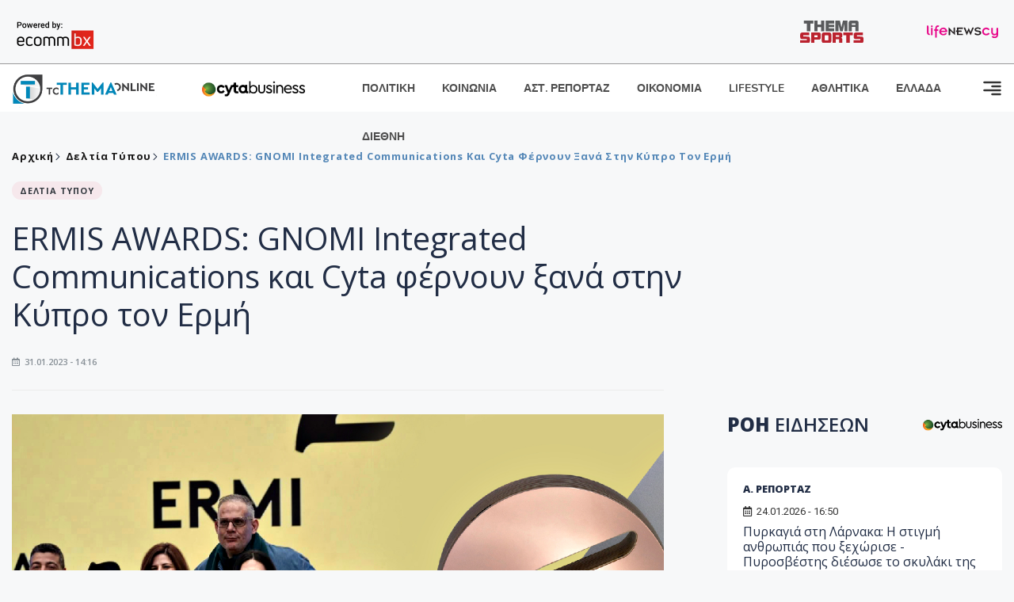

--- FILE ---
content_type: text/html; charset=utf-8
request_url: https://www.tothemaonline.com/Article/340858/ermis-awards-gnomi-integrated-communications-kai-cyta-fernoyn-xana-sthn-kypro-ton-ermh
body_size: 18314
content:

<!DOCTYPE html>

<html lang="el">
<head>
    <!-- Meta Data -->
    <meta charset="UTF-8">
    <meta http-equiv="X-UA-Compatible" content="IE=edge">
    <meta name="viewport" content="width=device-width, initial-scale=1">
    
    
<title>ERMIS AWARDS: GNOMI Integrated Communications και Cyta φέρνουν ξανά στην Κύπρο τον Ερμή</title>
<meta name="description" content="Τα Ermis Awards, ο πιο σημαντικός θεσμός βράβευσης της δημιουργικότητας στην Επικοινωνία στην Ελλάδα, διοργανώνονται κάθε χρόνο από την Ένωση Εταιριών Διαφήμισης &amp; Επικοινωνίας Ελλάδος (ΕΔΔΕ) και αποτελούν το κορυφαίο γεγονός του κλάδου της διαφήμισης και επικοινωνίας στην Ελλάδα." />
<meta name="keywords" content="ERMIS AWARDS, GNOMI Integrated Communications, Cyta, βραβεία διαφήμισης Ερμής" />
<meta property="og:title" content="ERMIS AWARDS: GNOMI Integrated Communications και Cyta φέρνουν ξανά στην Κύπρο τον Ερμή" />
<meta property="og:image" content="https://www.tothemaonline.com/img/path/a9ea7d21-2179-4837-8f6b-9e8c0e1f20f0_gnomi_ermis_award_photo_for_press_release.jpg" />
<meta property="og:description" content="Τα Ermis Awards, ο πιο σημαντικός θεσμός βράβευσης της δημιουργικότητας στην Επικοινωνία στην Ελλάδα, διοργανώνονται κάθε χρόνο από την Ένωση Εταιριών Διαφήμισης &amp; Επικοινωνίας Ελλάδος (ΕΔΔΕ) και αποτελούν το κορυφαίο γεγονός του κλάδου της διαφήμισης και επικοινωνίας στην Ελλάδα."/>
<meta name="twitter:widgets:csp" content="on">
<meta name="twitter:card" content="summary_large_image">
<meta name="twitter:site" content="@tothemaonline">
<meta name="twitter:domain" content="tothemaonline.com">
<meta name="twitter:title" content="ERMIS AWARDS: GNOMI Integrated Communications και Cyta φέρνουν ξανά στην Κύπρο τον Ερμή">
<meta name="twitter:description" content="Τα Ermis Awards, ο πιο σημαντικός θεσμός βράβευσης της δημιουργικότητας στην Επικοινωνία στην Ελλάδα, διοργανώνονται κάθε χρόνο από την Ένωση Εταιριών Διαφήμισης &amp; Επικοινωνίας Ελλάδος (ΕΔΔΕ) και αποτελούν το κορυφαίο γεγονός του κλάδου της διαφήμισης και επικοινωνίας στην Ελλάδα.">
<meta name="twitter:image" content="https://www.tothemaonline.com/img/path/a9ea7d21-2179-4837-8f6b-9e8c0e1f20f0_gnomi_ermis_award_photo_for_press_release.jpg">
<script type="application/ld+json">
    {
      "@context": "https://schema.org",
      "@type": "NewsArticle",
      "mainEntityOfPage": {
        "@type": "WebPage",
        "@id": "https://www.tothemaonline.com/article/340858/ermis-awards-gnomi-integrated-communications-kai-cyta-fernoyn-xana-sthn-kypro-ton-ermh"
      },
      "headline": "ERMIS AWARDS: GNOMI Integrated Communications και Cyta φέρνουν ξανά στην Κύπρο τον Ερμή",
      "image": ["https://www.tothemaonline.com/img/path/a9ea7d21-2179-4837-8f6b-9e8c0e1f20f0_gnomi_ermis_award_photo_for_press_release.jpg"],
      "datePublished": "31/1/2023 2:16:00 μμ",
      "dateModified": "31/1/2023 2:16:00 μμ",
      "author": {
        "@type": "Organization",
        "name": "Tothemaonline Team"
      },
      "publisher": {
        "@type": "NewsMediaOrganization",
        "name": "To Thema Online",
        "logo": {
          "@type": "ImageObject",
          "url": "https://www.tothemaonline.com/img/to_thema_online_logo.png",
          "width": 600,
          "height": 60
        }
      }
    }
</script>
<script type="application/ld+json">
    {
        "@context": "http://schema.org",
        "@type": "BreadcrumbList",
        "itemListElement": [
            {
                "@type": "ListItem",
                "position": 1,
                "item": {
                    "@type": "WebSite",
                    "@id": "https://www.tothemaonline.com/",
                    "name": "Αρχική"
                }
            },
            {
                "@type": "ListItem",
                "position": 2,
                    "item": {
                    "@type": "WebPage",
                    "@id": "https://www.tothemaonline.com/Category/deltia-typou",
                    "name": "Δελτία Τύπου"
                }
            }
            ,{
                "@type": "ListItem",
                "position": 3,
                    "item": {
                    "@type": "WebPage",
                    "@id": "https://www.tothemaonline.com/article/340858/ermis-awards-gnomi-integrated-communications-kai-cyta-fernoyn-xana-sthn-kypro-ton-ermh",
                    "name": "ERMIS AWARDS: GNOMI Integrated Communications και Cyta φέρνουν ξανά στην Κύπρο τον Ερμή"                                
                }
            }    
        ]
    }
</script>

    <meta name="referrer" content="always" />
    <meta name="apple-mobile-web-app-capable" content="yes">
    <meta content="index, follow, max-image-preview:large" name="robots" />
    <meta name="rating" content="General" />
    <meta name="copyright" content="&copy; 2026 tothemaonline.com" />

    <!-- Favicon -->
    <link rel="shortcut icon" type="image/x-icon" href="/favicon.ico?v=1">

    <!-- Dependency Stylesheet -->
    <link rel="stylesheet" href="/assets/css/style.css?v=129" />
    <link rel="stylesheet" href="/assets/css/widgets.css?v=4" />
    <link rel="stylesheet" href="/assets/css/color.css?v=2" />
    <link rel="stylesheet" href="/assets/css/responsive.css?v=1" />

    <link rel="apple-touch-icon" sizes="180x180" href="/img/apple-touch-icon.png" />
    <link rel="icon" type="image/png" sizes="32x32" href="/img/favicon-32x32.png" />
    <link rel="icon" type="image/png" sizes="16x16" href="/img/favicon-16x16.png" />
    <link rel="manifest" href="/site.webmanifest">
    <link rel="mask-icon" href="/img/safari-pinned-tab.svg" color="#2b5797" />
    <meta name="msapplication-TileColor" content="#2b5797" />
    <meta name="theme-color" content="#ffffff" />

    

    <script type="2e47eb40429be24c5e42714d-text/javascript">
        window.dataLayer = window.dataLayer || [];
        function gtag() { dataLayer.push(arguments); }
        gtag('consent', 'default', {
            'ad_storage': 'granted',
            'ad_user_data': 'granted',
            'ad_personalization': 'granted',
            'analytics_storage': 'granted'
        });
    </script>
    <!-- Google Tag Manager -->
    <script type="2e47eb40429be24c5e42714d-text/javascript">(function (w, d, s, l, i) {
            w[l] = w[l] || []; w[l].push({
                'gtm.start':
                    new Date().getTime(), event: 'gtm.js'
            }); var f = d.getElementsByTagName(s)[0],
                j = d.createElement(s), dl = l != 'dataLayer' ? '&l=' + l : ''; j.async = true; j.src =
                    'https://www.googletagmanager.com/gtm.js?id=' + i + dl; f.parentNode.insertBefore(j, f);
        })(window, document, 'script', 'dataLayer', 'GTM-TCS4QL4');</script>
    <!-- End Google Tag Manager -->
    <!-- Google group tag (gtag.js) -->
    <script async src="https://www.googletagmanager.com/gtag/js?id=G-J7RS52TMNC" type="2e47eb40429be24c5e42714d-text/javascript"></script>
    <script type="2e47eb40429be24c5e42714d-text/javascript">
        window.dataLayer = window.dataLayer || [];
        function gtag() { dataLayer.push(arguments); }
        gtag('js', new Date());

        gtag('config', 'G-J7RS52TMNC');
    </script>
    <!-- Google site tag (gtag.js) -->
    <script async src="https://www.googletagmanager.com/gtag/js?id=G-7ZKH09CT69" type="2e47eb40429be24c5e42714d-text/javascript"></script>
    <script type="2e47eb40429be24c5e42714d-text/javascript">
        window.dataLayer = window.dataLayer || [];
        function gtag() { dataLayer.push(arguments); }
        gtag('js', new Date());

        gtag('config', 'G-7ZKH09CT69');
    </script>
    <script data-ad-client="ca-pub-7684646618790582" async src="https://pagead2.googlesyndication.com/pagead/js/adsbygoogle.js" type="2e47eb40429be24c5e42714d-text/javascript"></script>
    
    <meta property="og:url" content="https://www.tothemaonline.com/Article/340858/ermis-awards-gnomi-integrated-communications-kai-cyta-fernoyn-xana-sthn-kypro-ton-ermh" />
    <meta property="og:site_name" content="tothemaonline.com"/>
    <meta property="og:type" content="website" />
    <meta property="fb:pages" content="571235809599203" />
    <meta property="fb:app_id" content="1684771268232343" />
    <script async src="https://securepubads.g.doubleclick.net/tag/js/gpt.js" type="2e47eb40429be24c5e42714d-text/javascript"></script>
    <script type="2e47eb40429be24c5e42714d-text/javascript">
      window.googletag = window.googletag || {cmd: []};
      googletag.cmd.push(function () {
        googletag.defineSlot('/94718406/ToThemaOnline/Home_page_728x90_1', [728, 90], 'div-gpt-ad-1663585456835-0').addService(googletag.pubads());
        googletag.defineSlot('/94718406/ToThemaOnline/Article_300x250_1', [300, 250], 'div-gpt-ad-1704809239095-0').addService(googletag.pubads());
        googletag.defineSlot('/94718406/ToThemaOnline/Article_300x250_2', [300, 250], 'div-gpt-ad-1663587115194-0').addService(googletag.pubads());
        googletag.defineSlot('/94718406/ToThemaOnline/Article_300x250_3', [300, 250], 'div-gpt-ad-1663587375568-0').addService(googletag.pubads());
        googletag.defineSlot('/94718406/ToThemaOnline/Article_728x90_2', [728, 90], 'div-gpt-ad-1739364127448-0').addService(googletag.pubads());
        googletag.defineSlot('/94718406/ToThemaOnline/Article_specialformats', [1, 1], 'div-gpt-ad-1635434083371-0').addService(googletag.pubads());
        googletag.defineSlot('/94718406/ToThemaOnline/Article_320x100', [320, 100], 'div-gpt-ad-1739364362138-0').addService(googletag.pubads());
        googletag.defineSlot('/94718406/ToThemaOnline/300x250_artickle_diavaste_episis', [300, 250], 'div-gpt-ad-1765960416458-0').addService(googletag.pubads());
        googletag.defineSlot('/94718406/ToThemaOnline/300x250_artickle_extra', [300, 250], 'div-gpt-ad-1765960359879-0').addService(googletag.pubads());

        googletag.pubads().setTargeting('article_id', ['no-id']);
        googletag.pubads().setTargeting('tags', ['ERMIS AWARDS','GNOMI Integrated Communications','Cyta','βραβεία διαφήμισης Ερμής','emptykeyword']);
        googletag.pubads().setTargeting('category', ['no-category']);
        googletag.pubads().setTargeting('path', ['/Article/340858/ermis-awards-gnomi-integrated-communications-kai-cyta-fernoyn-xana-sthn-kypro-ton-ermh']);
        googletag.pubads().setTargeting('year', ['2026']);

        googletag.pubads().enableSingleRequest();
        googletag.pubads().collapseEmptyDivs();
        googletag.enableServices();
      });
    </script>
    <script type="2e47eb40429be24c5e42714d-text/javascript" src='https://platform-api.sharethis.com/js/sharethis.js#property=652b85a77815a50019a9c4f1&product=sop' async='async'></script>

    <script type="2e47eb40429be24c5e42714d-text/javascript">
        window.fbAsyncInit = function () {
            FB.init({
                appId: '464103000617648',
                xfbml: true,
                version: 'v12.0'
            });
            FB.AppEvents.logPageView();
        };

        (function (d, s, id) {
            var js, fjs = d.getElementsByTagName(s)[0];
            if (d.getElementById(id)) { return; }
            js = d.createElement(s); js.id = id;
            js.src = "https://connect.facebook.net/en_US/sdk.js";
            fjs.parentNode.insertBefore(js, fjs);
        }(document, 'script', 'facebook-jssdk'));
    </script>
    <link rel="alternate" type="application/rss+xml" title="RSS Feed" href="https://www.tothemaonline.com/Rss" />
    <link rel="canonical" href="https://www.tothemaonline.com/Article/340858/ermis-awards-gnomi-integrated-communications-kai-cyta-fernoyn-xana-sthn-kypro-ton-ermh" />
    <script type="application/ld+json">
        { "@context": "https://schema.org", "@type": "WebSite", "url": "https://www.tothemaonline.com/Search", "potentialAction": { "@type": "SearchAction", "target": "https://www.tothemaonline.com/Search?s={search_term}", "query-input": "required name=search_term" } }
    </script>

    <!-- Meta Pixel Code -->
    <script type="2e47eb40429be24c5e42714d-text/javascript">
        !function(f,b,e,v,n,t,s)
        {if(f.fbq)return;n=f.fbq=function(){n.callMethod?
        n.callMethod.apply(n,arguments):n.queue.push(arguments)};
        if(!f._fbq)f._fbq=n;n.push=n;n.loaded=!0;n.version='2.0';
        n.queue=[];t=b.createElement(e);t.async=!0;
        t.src=v;s=b.getElementsByTagName(e)[0];
        s.parentNode.insertBefore(t,s)}(window, document,'script',
        'https://connect.facebook.net/en_US/fbevents.js');
        fbq('init', '1554741712104155');
        fbq('track', 'PageView');
    </script>
    <noscript><img height="1" width="1" style="display:none" src="https://www.facebook.com/tr?id=1554741712104155&ev=PageView&noscript=1"/></noscript>
    <!-- End Meta Pixel Code -->

    <script src="https://cdn.onesignal.com/sdks/web/v16/OneSignalSDK.page.js" defer type="2e47eb40429be24c5e42714d-text/javascript"></script>
    <script type="2e47eb40429be24c5e42714d-text/javascript">
        window.OneSignalDeferred = window.OneSignalDeferred || [];
        OneSignalDeferred.push(async function (OneSignal) {
            await OneSignal.init({
                appId: "a91cee0f-f47f-4ecf-b98e-0fd3654c941d",
                safari_web_id: "web.onesignal.auto.337e82fd-eeda-48f8-8fe5-d2f6dec774c2",
                notifyButton: {
                    enable: true,
                },
            });
        });
    </script>

    <!-- Skins -->
    <script async src="https://securepubads.g.doubleclick.net/tag/js/gpt.js" type="2e47eb40429be24c5e42714d-text/javascript"></script>
    <script type="2e47eb40429be24c5e42714d-text/javascript">
        window.googletag = window.googletag || { cmd: [] };
        googletag.cmd.push(function () {
            googletag.defineSlot('/94718406/ToThemaOnline/Generic_Scroll_Ad_300*250', [300, 250], 'div-gpt-ad-1636712763231-0').addService(googletag.pubads());
            googletag.defineSlot('/94718406/ToThemaOnline/Generic_Desktop_Catfish_1000*90', [1000, 90], 'div-gpt-ad-1637248106600-0').addService(googletag.pubads());
            googletag.defineSlot('/94718406/ToThemaOnline/Generic_Mobile_Catfish_300*50', [300, 50], 'div-gpt-ad-1637248229805-0').addService(googletag.pubads());
            googletag.defineSlot('/94718406/ToThemaOnline/Generic_Desktop_Takeover_800x600', [800, 600], 'div-gpt-ad-1713794860682-0').addService(googletag.pubads());
            googletag.defineSlot('/94718406/ToThemaOnline/Generic_Mobile_Takeover_320x480', [320, 480], 'div-gpt-ad-1713794915043-0').addService(googletag.pubads());
            googletag.defineSlot('/94718406/ToThemaOnline/Article_300x100_1', [320, 100], 'div-gpt-ad-1739364299479-0').addService(googletag.pubads());

            googletag.pubads().enableSingleRequest();
            googletag.pubads().collapseEmptyDivs();
            googletag.enableServices();
        });
    </script>
    <script src="https://ajax.googleapis.com/ajax/libs/jquery/3.6.0/jquery.min.js" type="2e47eb40429be24c5e42714d-text/javascript"></script>
</head>
<body>
    <!-- Google Tag Manager (noscript) -->
    <noscript><iframe src="https://www.googletagmanager.com/ns.html?id=GTM-TCS4QL4" height="0" width="0" style="display:none;visibility:hidden"></iframe></noscript>
    <!-- End Google Tag Manager (noscript) -->

    <div id="fb-root"></div>
    <script async defer crossorigin="anonymous" src="https://connect.facebook.net/en_US/sdk.js#xfbml=1&version=v15.0" nonce="yWfEFvoe" type="2e47eb40429be24c5e42714d-text/javascript"></script>

    <div class="header_wrap">
        <div class="header_top">
            <div class="header_apps">
                <a href="https://www.ecommbanx.com/" target="_blank" rel="noopener">
                    <img src="/img/ECOMMBX - Powered by logo  01.png" alt="Ecommbx" />
                </a>
            </div>
            <div class="header_partners">
                <a href="https://themasports.tothemaonline.com/" target="_blank" rel="noopener">
                    <img src="/img/themasports_logo.svg" alt="Themasports">
                </a>
                <a href="https://lifenewscy.com/" target="_blank" rel="noopener">
                    <img src="/img/lifenewscy_logo.svg" alt="lifenewscy">
                </a>
            </div>
        </div>
    </div>

    <div class="main-wrap">
        <!--Offcanvas sidebar-->
        <aside id="sidebar-wrapper" class="custom-scrollbar offcanvas-sidebar position-right">
            <button class="off-canvas-close"><i class="ti-close"></i></button>
            <div class="sidebar-inner">
                <!--Search-->
                <div class="siderbar-widget mb-50 mt-30">
                    <input type="text" class="search_field" id="search_inp_h" placeholder="Αναζήτηση" autocomplete="off" />
                    <span class="search-icon"><i class="ti-search mr-5"></i></span>
                </div>
                <!--lastest post-->
                <div class="sidebar-widget mb-50">
                    <div class="widget-header mb-30">
                        <ul class="side-menu">
                            <li><a href="/Category/politiki">ΠΟΛΙΤΙΚΗ</a></li>
                            <li><a href="/Category/oikonomia">ΟΙΚΟΝΟΜΙΑ</a></li>
                            <li><a href="/Category/astinomiko_reportaz">ΑΣΤΥΝΟΜΙΚΟ ΡΕΠΟΡΤΑΖ</a></li>
                            <li><a href="/Category/koinonia">ΚΟΙΝΩΝΙΑ</a></li>
                            <li><a href="/Category/lifestyle">LIFESTYLE</a></li>
                            <li><a href="/Category/athlitika">ΑΘΛΗΤΙΚΑ</a></li>
                            <li><a href="/Category/ellada">ΕΛΛΑΔΑ</a></li>
                            <li><a href="/Category/diethni">ΔΙΕΘΝΗ</a></li>
                            <li><a href="/Category/anathematismoi">ΑΝΑΘΕΜΑΤΙΣΜΟΙ</a></li>
                            <li><a href="/Category/para-thema">ΠΑΡΑ-ΤΗΕΜΑ</a></li>
                            <li><a href="/Category/ygeia">ΥΓΕΙΑ</a></li>
                            <li><a href="/Category/paraxena">LIKE ONLINE</a></li>
                            <li><a href="/Category/nomikos-tou-diavolou">ΝΟΜΙΚΟΣ ΤΟΥ ΔΙΑΒΟΛΟΥ</a></li>
                            <li><a href="/Category/deltia-typou">ΔΕΛΤΙΑ ΤΥΠΟΥ</a></li>
                        </ul>
                    </div>
                    <div class="post-aside-style-2">
                        <div class="offcanvas-widget footer-widget">
                            <h3 class="offcanvas-widget-title">Στοιχεία Επικοινωνίας</h3>
                            <ul class="contact-info-list widget-list">
                                <li class="widget-list-item">
                                    <i class="fas fa-map-marker-alt list-icon"></i>
                                    Γιάννου Κρανιδιώτη 102, Γραφείο 201, Λατσιά, Λευκωσία
                                </li>
                                <li class="widget-list-item">
                                    <i class="fas fa-phone list-icon"></i>
                                    <a href="tel:+357 22 205865" class="widget-list-link">+357 22 205865</a>
                                </li>
                                <li class="widget-list-item">
                                    <i class="fas fa-fax list-icon"></i>
                                    <a href="tel:+357 22 374613" class="widget-list-link">+357 22 374613</a>
                                </li>
                                <li class="widget-list-item">
                                    <i class="fas fa-envelope list-icon"></i>
                                    <a href="/cdn-cgi/l/email-protection#84edeae2ebc4f0ebf0ece1e9e5ebeae8edeae1aae7ebe9" class="widget-list-link" aria-label="Email"><span class="__cf_email__" data-cfemail="c2abaca4ad82b6adb6aaa7afa3adacaeabaca7eca1adaf">[email&#160;protected]</span></a>
                                </li>
                            </ul>
                            <ul class="footer-social style-2 gutter-15 mt-30">
                                <li class="social-item">
                                    <a href="https://www.facebook.com/THEMAONLINEcom" class="social-link fb" target="_blank" alt="Facebook" title="Facebook" aria-label="Facebook">
                                        <span style="display: none">Facebook</span>
                                        <i class="fab fa-facebook-f" aria-hidden="true"></i>
                                    </a>
                                </li>
                                <li class="social-item">
                                    <a href="https://twitter.com/tothemaonline" class="social-link tw" target="_blank" alt="Twitter" title="Twitter" aria-label="Twitter">
                                        <span style="display: none">Twitter</span>
                                        <i class="fab fa-twitter" aria-hidden="true"></i>
                                    </a>
                                </li>
                                <li class="social-item">
                                    <a href="https://www.instagram.com/tothemaonline/" class="social-link vm" target="_blank" alt="Instagram" title="Instagram" aria-label="Instagram">
                                        <span style="display: none">Instagram</span>
                                        <i class="fab fa-instagram" aria-hidden="true"></i>
                                    </a>
                                </li>
                                <li class="social-item">
                                    <a href="https://www.youtube.com/channel/UC8-mniCYfd5b_LtTCixI5Qg" class="social-link pn" target="_blank" alt="Youtube" title="Youtube" aria-label="Youtube">
                                        <span style="display: none">Youtube</span>
                                        <i class="fab fa-youtube" aria-hidden="true"></i>
                                    </a>
                                </li>
                            </ul>
                        </div>
                    </div>
                </div>
                
            </div>
        </aside>
        <!-- Main Header -->
        <header class="main-header header-style-2 mb-0">
            <div class="header-bottom header-sticky background-white text-center">
                <div class="scroll-progress gradient-bg-1"></div>
                <div class="container">
                    <div class="row">
                        <div class="col-lg-2 col-md-3">
                            <div class="header-logo d-none d-lg-block">
                                <a href="/">
                                    <img class="logo-img d-inline" src="/img/to_thema_online_logo_footer.png?v=2" alt="Tothemaonline logo">
                                </a>
                            </div>
                            <div class="logo-tablet d-md-inline d-lg-none d-none">
                                <a href="/">
                                    <img class="logo-img d-inline" src="/img/to_thema_online_logo_footer.png?v=2" alt="Tothemaonline logo">
                                </a>
                            </div>
                            <div class="logo-mobile d-block d-md-none">
                                <a href="/">
                                    <img class="logo-img d-inline" src="/img/to_thema_online_logo_footer.png?v=2" alt="Tothemaonline logo">
                                </a>
                                <a href="https://www.cyta.com.cy/business-acronis-backup/el" target="_blank" rel="noopener" style="float: right;position: fixed;top: 0px;left: 210px;">
                                    <img src="/img/Thema Online Website - Sponsorship Website Logo 400x190.png" alt="CYTA logo" width="60">
                                </a>
                            </div>
                        </div>
                        <div class="col-lg-2 deskContent">
                            <a href="https://www.cyta.com.cy/business-acronis-backup/el" target="_blank"  rel="noopener">
                                <img src="/img/Thema Online Website - Sponsorship Website Logo 400x190.png" alt="CYTA logo" width="130" />
                            </a>
                        </div>
                        <div class="col-lg-8 col-md-8 main-header-navigation">
                            <!-- Main-menu -->
                            <div class="main-nav text-left float-lg-left float-md-right">
                                <nav>
                                    <ul class="main-menu d-none d-lg-inline">
                                        <li><a href="/Category/politiki">ΠΟΛΙΤΙΚΗ</a></li>
                                        <li><a href="/Category/koinonia">ΚΟΙΝΩΝΙΑ</a></li>
                                        <li><a href="/Category/astinomiko_reportaz">ΑΣΤ. ΡΕΠΟΡΤΑΖ</a></li>
                                        <li><a href="/Category/oikonomia">ΟΙΚΟΝΟΜΙΑ</a></li>
                                        <li><a href="/Category/lifestyle">LIFESTYLE</a></li>
                                        <li><a href="/Category/athlitika">ΑΘΛΗΤΙΚΑ</a></li>
                                        <li><a href="/Category/ellada">ΕΛΛΑΔΑ</a></li>
                                        <li><a href="/Category/diethni">ΔΙΕΘΝΗ</a></li>
                                    </ul>
                                </nav>
                            </div>
                            <!-- Search -->
                            
                            <!-- Off canvas -->
                            <div class="off-canvas-toggle-cover">
                                <div class="off-canvas-toggle d-inline-block ml-15" id="off-canvas-toggle">
                                    <svg width="25px" height="25px" viewBox="0 0 20 20" xmlns="http://www.w3.org/2000/svg" fill="none">
                                      <path fill="#333333" fill-rule="evenodd" d="M18 5a1 1 0 100-2H2a1 1 0 000 2h16zm0 4a1 1 0 100-2h-8a1 1 0 100 2h8zm1 3a1 1 0 01-1 1H2a1 1 0 110-2h16a1 1 0 011 1zm-1 5a1 1 0 100-2h-8a1 1 0 100 2h8z"/>
                                    </svg>
                                </div>
                            </div>
                        </div>
                    </div>
                </div>
            </div>
        </header>
        <div style="text-align:center;" class="phoneContent mt-100">
            <!-- /94718406/ToThemaOnline/Article_300x100_1 -->
            <div id='div-gpt-ad-1739364299479-0' style='min-width: 320px; min-height: 100px;'>
              <script data-cfasync="false" src="/cdn-cgi/scripts/5c5dd728/cloudflare-static/email-decode.min.js"></script><script type="2e47eb40429be24c5e42714d-text/javascript">googletag.cmd.push(function () { googletag.display('div-gpt-ad-1739364299479-0'); });</script>
            </div>
        </div>

        
    <!-- /94718406/ToThemaOnline/Home_page_728x90_1 -->
    <div id='div-gpt-ad-1663585456835-0' style='max-width: 728px; max-height: 90px;text-align:center;margin:20px auto;' class="deskContent">
        <script type="cbee12ff41691350e8e6d2be-text/javascript">googletag.cmd.push(function() { googletag.display('div-gpt-ad-1663585456835-0'); });</script>
    </div>

    <script type="2e47eb40429be24c5e42714d-text/javascript" xmlns:myObj="urn:tothemaonline">
		var addthis_share = {
			url: "https://www.tothemaonline.com/Article/340858/ermis-awards-gnomi-integrated-communications-kai-cyta-fernoyn-xana-sthn-kypro-ton-ermh",
			title: "ERMIS AWARDS: GNOMI Integrated Communications και Cyta φέρνουν ξανά στην Κύπρο τον Ερμή",
			description: 'Τα Ermis Awards, ο πιο σημαντικός θεσμός βράβευσης της δημιουργικότητας στην Επικοινωνία στην Ελλάδα, διοργανώνονται κάθε χρόνο από την Ένωση Εταιριών Διαφήμισης &amp; Επικοινωνίας Ελλάδος (ΕΔΔΕ) και αποτελούν το κορυφαίο γεγονός του κλάδου της διαφήμισης και επικοινωνίας στην Ελλάδα.',
			media: "https://www.tothemaonline.com/img/path/a9ea7d21-2179-4837-8f6b-9e8c0e1f20f0_gnomi_ermis_award_photo_for_press_release.jpg"
		}
	</script><main class="position-relative" xmlns:myObj="urn:tothemaonline"><div class="container">
    <div class="entry-header entry-header-1 mb-30 mt-50">
      <div class="entry-meta meta-0 font-small mb-30">
        <div class="entry-meta meta-0 font-small mb-30 breadcrumb"><a href="/"><span class="post-cat breadcrumb-item p-0">Αρχική</span></a><span class="post-cat breadcrumb-item color6 p-0"><a href="/Category/deltia-typou">Δελτία Τύπου</a></span><span class="post-cat breadcrumb-item color6 p-0">ERMIS AWARDS: GNOMI Integrated Communications και Cyta φέρνουν ξανά στην Κύπρο τον Ερμή</span></div>
      </div>
      <div class="entry-meta meta-0 font-small mb-30"><a href="/Category/deltia-typou"><span class="post-in background1 text-dark font-x-small">ΔΕΛΤΙΑ ΤΥΠΟΥ</span></a></div>
      <h1 class="post-title mb-30 weight-unset">ERMIS AWARDS: GNOMI Integrated Communications και Cyta φέρνουν ξανά στην Κύπρο τον Ερμή</h1>
      <div class="entry-meta meta-1 font-x-small color-grey text-uppercase"><span class="post-on"><i class="far fa-calendar-alt icon"></i> 31.01.2023 - 14:16</span></div>
    </div>
    <div class="row mb-50">
      <div class="col-lg-8 col-md-12">
        <div class="bt-1 border-color-1 mb-30"></div><figure class="single-thumnail mb-30"><img src="https://images.tothemaonline.com/img/path/a9ea7d21-2179-4837-8f6b-9e8c0e1f20f0_gnomi_ermis_award_photo_for_press_release.jpg" alt="ERMIS AWARDS: GNOMI Integrated Communications και Cyta φέρνουν ξανά στην Κύπρο τον Ερμή"></figure><div class="text-center phoneContent mt-50 mb-50">
          <div id="div-gpt-ad-1739364362138-0" style="min-width: 320px; min-height: 100px;"><script type="2e47eb40429be24c5e42714d-text/javascript">googletag.cmd.push(function() { googletag.display('div-gpt-ad-1739364362138-0'); });</script></div>
        </div>
        <div class="widget-ads mb-30 mt-20 text-center deskContent">
          <div id="div-gpt-ad-1739364127448-0" style="min-width: 728px; min-height: 90px;"><script type="2e47eb40429be24c5e42714d-text/javascript">googletag.cmd.push(function() { googletag.display('div-gpt-ad-1739364127448-0'); });</script></div>
        </div>
        <div class="single-excerpt">
          <div class="sharethis-inline-share-buttons" style="margin-bottom:20px;"></div>
          <h3 class="font-large">Τα Ermis Awards, ο πιο σημαντικός θεσμός βράβευσης της δημιουργικότητας στην Επικοινωνία στην Ελλάδα, διοργανώνονται κάθε χρόνο από την Ένωση Εταιριών Διαφήμισης &amp; Επικοινωνίας Ελλάδος (ΕΔΔΕ) και αποτελούν το κορυφαίο γεγονός του κλάδου της διαφήμισης και επικοινωνίας στην Ελλάδα.</h3>
        </div>
        <div id="div-gpt-ad-1704809239095-0" style="min-width: 300px; max-height: 250px; text-align:center;margin:20px auto;overflow:hidden !important;"><script type="2e47eb40429be24c5e42714d-text/javascript">googletag.cmd.push(function() { googletag.display('div-gpt-ad-1704809239095-0'); });</script></div>
        <div class="entry-main-content color-black">
<p>«Είμαστε πανευτυχείς κάθε φορά που κερδίζουμε έναν Ερμή για τη χώρα μας, σε μία διοργάνωση που αφορά μία πολύ μεγαλύτερη και πολύ πιο ανταγωνιστική και απαιτητική αγορά από τη δική μας!» δήλωσε η <em><strong>Μαριάννα Ζερβίδου – Head of Strategy &amp; Creative στη Gnomi Integrated Communications.</strong></em></p>
<p>Πρόκειται για μία δουλειά η οποία βραβεύτηκε επίσης με χρυσό στα τελευταία Carob Awards το περασμένο Οκτώβριο - στα ανάλογα δλδ βραβεία δημιουργικότητας στη χώρα μας, που διοργανώνει ο ΣΔΕΚ.</p>
<p>Η συγκεκριμένη δουλειά αφορά το 5G της Cyta – το πιο γρήγορο δίκτυο κινητής στην Ευρώπη, το οποίο μέσω της μηδενικής απόκρισης, έρχεται να ενδυναμώσει την έμπνευση, τη δημιουργία αλλά και την εκτέλεση της μουσικής από μία ομάδα ανθρώπων που βρίσκονται σε διαφορετικά σημεία στην Κύπρο.</p>
<p><strong><a href="https://youtu.be/jw6y1W4IRCk" target="_blank">Δείτε το βραβευμένο video εδώ.</a></strong></p>
<p><iframe referrerpolicy="unsafe-url" title="YouTube video player" src="https://www.youtube.com/embed/jw6y1W4IRCk" width="560" height="315" frameborder="0" allowfullscreen="allowfullscreen"></iframe></p>
<p>Πρωταγωνιστής στο video, είναι o Κώστας Κακογιάννης, ένας από τους πιο σημαντικούς σύγχρονους μουσικούς δημιουργούς της χώρας μας ο οποίος συμβάλλει στην πολιτιστική αναβάθμιση της υπαίθρου, δίνοντας ταυτόχρονα την ευκαιρία σε πολλά ταλαντούχα παιδιά ανά την Κύπρο, να αναδείξουν και να αναπτύξουν το ταλέντο τους. Μαζί λοιπόν με τον στιχουργό Πάμπο Κουζάλη και τους έφηβους μαθητές τους, δημιουργούν εξ’ αποστάσεως με τη βοήθεια της τεχνολογίας και του δικτύου κινητής της Cyta, το 1ο 5G τραγούδι στη χώρα μας.</p>
<p>Ο <em><strong>Μάριος Ιωάννου – Γενικός Διευθυντής της Gnomi Integrated Communications</strong></em> σχολίασε χαρακτηριστικά «Η δουλειά μας έχει διακριθεί στην πολύ σημαντική κατηγορία Digital - Branded Entertainment &amp; Content, η οποία έχει και τους μεγαλύτερους ρυθμούς ανάπτυξης, μιας και το περιεχόμενο αποτελεί ένα από τα πιο δυνατά σύγχρονα εργαλεία στη φαρέτρα ενός δυνατού brand.</p>
<p>Και επειδή, «it takes more to tango», το ERMIS GOLD αποτελεί το επιστέγασμα μιας εξαιρετικής συνεργασίας ανάμεσα σε Gnomi Integrated Communications, Cyta και Dream Studio με σκηνοθέτη τον Σταύρο Παμπαλλή.</p><div id="div-gpt-ad-1765960359879-0" style="width:300px;height:250px;margin:0px auto;"><script type="2e47eb40429be24c5e42714d-text/javascript">googletag.cmd.push(function() { googletag.display('div-gpt-ad-1765960359879-0'); });</script></div><script type="2e47eb40429be24c5e42714d-text/javascript">
							jQuery(document).ready(function () {
								var adZone = $('#div-gpt-ad-1765960359879-0');
								var firstParagraph = $('.entry-main-content p')[0];
								adZone.insertAfter(firstParagraph);

								var adID = 'div-gpt-ad-1765960359879-0';

								googletag.cmd.push(function () {

									var slots = googletag.pubads().getSlots();
									var targetSlot = null;

									for (var i = 0; i < slots.length; i++) {
										if (slots[i].getSlotElementId() === adID) {
											targetSlot = slots[i];
											break;
										}
									}

									if (targetSlot) {
										googletag.pubads().refresh([targetSlot]);
									}
								});
							});
						</script></div>
        <p><em><strong>
								Ακολουθήστε το <a href="https://news.google.com/publications/CAAiECw8Oj2ynV2_8QTEWRSp1_oqFAgKIhAsPDo9sp1dv_EExFkUqdf6?hl=en-US&amp;gl=USceid=GR:el">Tothemaonline.com στο Google News </a>και μάθετε πρώτοι όλες τις <a href="https://www.tothemaonline.com/" target="_self" rel="Follow">ειδήσεις</a></strong></em></p>
        <p> </p>
        <div class="mb-50 text-center">
          <div id="div-gpt-ad-1765960416458-0"><script type="2e47eb40429be24c5e42714d-text/javascript">
								googletag.cmd.push(function() { googletag.display('div-gpt-ad-1765960416458-0'); });
							</script></div>
        </div>
        <p> </p>
        <div class="news_feed">
          <h4 class="widget-title mb-0">ΔΙΑΒΑΣΤΕ ΕΠΙΣΗΣ</h4>
          <h6 class="post-title mb-0 mt-5"><a target="_blank" href="/Article/451200/lykos-sto-troodos-to-binteo-poy-ehei-prokalesei-anastatwsh-sta-social-media">Λύκος στο Τρόοδος; Το βίντεο που έχει προκαλέσει αναστάτωση στα social media</a></h6>
          <h6 class="post-title mb-0 mt-5"><a target="_blank" href="/Article/451226/larnaka-eikones-apo-thn-polykatoikia-opoy-xespase-h-pyrkagia-poy-esteile-8-atoma-sto-nosokomeio">Λάρνακα: Εικόνες από την πολυκατοικία όπου ξέσπασε η πυρκαγιά που έστειλε 8 άτομα στο Νοσοκομείο</a></h6>
          <h6 class="post-title mb-0 mt-5"><a target="_blank" href="/Article/451230/wres-agwnias-gia-kyprio-idiokthth-hathhke-o-skylos-toy--kai-dinei-amoibh-1500-eyrw-gia-thn-epistrofh-toy---deite-fwtografia">Ώρες αγωνίας για Κύπριο ιδιοκτήτη: Χάθηκε o σκύλος του  και δίνει αμοιβή 1.500 ευρώ για την επιστροφή του - Δείτε φωτογραφία</a></h6>
          <h6 class="post-title mb-0 mt-5"><a target="_blank" href="/Article/451202/ena-10mhno-aggeloydi-petaxe-gia-ton-oyrano-%E2%80%93-thrhnos-gia-ton-mikro-eyaggelo">Ένα 10μηνο αγγελούδι «πέταξε» για τον ουρανό – Θρήνος για τον μικρό Ευάγγελο</a></h6>
          <h6 class="post-title mb-0 mt-5"><a target="_blank" href="/Article/451236/video-xana-sto-proskhnio-o-feidias-panagiwtoy---to-prosblhtiko-toy-sholio-gia-atoma-me-nohtika-problhmata">VIDEO: Ξανά στο «προσκήνιο» ο Φειδίας Παναγιώτου - Το προσβλητικό του σχόλιο για άτομα με νοητικά προβλήματα</a></h6>
          <h6 class="post-title mb-0 mt-5"><a target="_blank" href="/Article/451235/video-zwntanepsan-potamia-se-olh-thn-kypro-meta-tis-entones-brohoptwseis---entypwsiaka-plana">VIDEO: «Ζωντάνεψαν» ποτάμια σε όλη την Κύπρο μετά τις έντονες βροχοπτώσεις - Εντυπωσιακά πλάνα</a></h6>
        </div>
        <p> </p>
        <div class="fb-like" data-href="https://www.tothemaonline.com/Article/340858/ermis-awards-gnomi-integrated-communications-kai-cyta-fernoyn-xana-sthn-kypro-ton-ermh" data-width="300" data-layout="standard" data-action="like" data-size="small" data-share="true"></div>
        <p> </p>
        <p> </p>
        <div class="mb-50 text-center"><script async="" src="https://pagead2.googlesyndication.com/pagead/js/adsbygoogle.js?client=ca-pub-1946006275855017" crossorigin="anonymous" type="2e47eb40429be24c5e42714d-text/javascript"></script><ins class="adsbygoogle" style="display:inline-block;width:300px;height:250px" data-ad-client="ca-pub-1946006275855017" data-ad-slot="2788034307"></ins><script type="2e47eb40429be24c5e42714d-text/javascript">
							(adsbygoogle = window.adsbygoogle || []).push({});
						</script></div>
        <div class="social-share-box-2 mt-30">
          <div class="row gutter-30">
            <div class="col-xl-7 col-lg-6">
              <div class="conent-block">
                <h4 class="block-tile mb--20">Tags</h4>
                <div class="tag-list"><a href="/Tag/?s=ERMIS AWARDS" class="tag-link">ERMIS AWARDS</a><a href="/Tag/?s=GNOMI Integrated Communications" class="tag-link">GNOMI Integrated Communications</a><a href="/Tag/?s=Cyta" class="tag-link">Cyta</a><a href="/Tag/?s=%CE%B2%CF%81%CE%B1%CE%B2%CE%B5%CE%AF%CE%B1 %CE%B4%CE%B9%CE%B1%CF%86%CE%AE%CE%BC%CE%B9%CF%83%CE%B7%CF%82 %CE%95%CF%81%CE%BC%CE%AE%CF%82" class="tag-link">βραβεία διαφήμισης Ερμής</a></div>
              </div>
            </div>
            <div class="col-xl-5 col-lg-6 d-flex justify-content-start justify-content-lg-end">
              <div class="conent-block">
                <h4 class="block-tile mb--20">Μοιράσου αυτό το άρθρο</h4>
                <div class="sharethis-inline-share-buttons" style="margin-bottom:20px;"></div>
              </div>
            </div>
          </div>
        </div>
        <div class="post-pagination-box mt-30 mb-30">
          <div class="row gutter-30">
            <div class="col-lg-6">
              <div class="next-prev-wrap">
                <div class="item-icon"><a href="/Article/340857/h-fwteinh-petrogiannh-gia-thn-peripeteia-toy-syntrofoy-ths-me-ton-karkino---eihe-enan-pono-ston-ayhena"><i class="fas fa-chevron-left"></i>
												Προηγούμενο άρθρο
											</a></div>
                <div class="content">
                  <h4 class="title"><a href="/Article/340857/h-fwteinh-petrogiannh-gia-thn-peripeteia-toy-syntrofoy-ths-me-ton-karkino---eihe-enan-pono-ston-ayhena">Η Φωτεινή Πετρογιάννη για την περιπέτεια του συντρόφου της με τον καρκίνο - «Είχε έναν πόνο στον αυχένα»</a></h4><span class="rt-meta"><i class="far fa-calendar-alt icon"></i> 31.01.2023 - 14:45</span></div>
              </div>
            </div>
            <div class="col-lg-6">
              <div class="next-prev-wrap next-wrap nxtclk">
                <div class="item-icon"><a href="/Article/340859/parateinetai-gia-deyterh-fora-h-paramonh-toy-kapnoylla-stis-kentrikes---meleta-thn-epistolh-ths-aristoteloys-h-drakoy-">
												Επόμενο άρθρο
												<i class="fas fa-chevron-right"></i></a></div>
                <div class="content">
                  <h4 class="title"><a href="/Article/340859/parateinetai-gia-deyterh-fora-h-paramonh-toy-kapnoylla-stis-kentrikes---meleta-thn-epistolh-ths-aristoteloys-h-drakoy-">Παρατείνεται για δεύτερη φορά η παραμονή του Καπνουλλά στις Κεντρικές - Μελετά την επιστολή της Αριστοτέλους η Δράκου </a></h4><span class="rt-meta"><i class="far fa-calendar-alt icon"></i> 31.01.2023 - 14:24</span></div>
              </div>
            </div>
          </div>
        </div>
        <div id="dontmiss" style="border: 1px solid #dcdcde; padding: 25px; box-shadow: 0 1px 1px rgba(0,0,0,.05);margin: 20px 0px 20px 0px;">
          <div class="post-item">
            <div class="rt-post post-md style-9 grid-meta">
              <div class="post-img" style="max-width:200px;min-width:200px;"><a href="/Article/451220/kombos-dialogoy-h-kypros-sto-atypo-eyrwpa%CF%8Ako-symboylio-ta-prwta-erga-toy-symfwnoy-gia-th-mesogeio"><img src="/img/top_stories_thumbs.png" alt="Κόμβος διαλόγου η Κύπρος: Στο Άτυπο Ευρωπαϊκό Συμβούλιο τα πρώτα έργα του Συμφώνου για τη Μεσόγειο" width="696" height="491" style="background:url('https://images.tothemaonline.com/img/path/d8f80dd5-a5e8-4bc3-b0fd-0136118b226d_mixcollage-24-jan-2026-01-08-pm-7175.jpg') center center; background-size: cover;"></a></div>
              <div class="post-content">
                <h3 class="post-title clear-height" style="font-size:1.3rem"><a href="/Article/451220/kombos-dialogoy-h-kypros-sto-atypo-eyrwpa%CF%8Ako-symboylio-ta-prwta-erga-toy-symfwnoy-gia-th-mesogeio">Κόμβος διαλόγου η Κύπρος: Στο Άτυπο Ευρωπαϊκό Συμβούλιο τα πρώτα έργα του Συμφώνου για τη Μεσόγειο</a></h3>
                <p style="font-size:1rem;">Τα πρώτα συγκεκριμένα έργα συνεργασίας στο πλαίσιο του Συμφώνου για τη Μεσόγειο θα παρουσιαστούν στο Άτυπο Ευρωπαϊκό Συμβούλιο της 23ης και 24ης Απριλίου που θα πραγματοποιηθεί στην Κύπρο, αναφέρει ανάρτηση του Προέδρου της Δημοκρατίας, Νίκου Χριστοδουλίδη, στο Χ.</p>
              </div>
            </div>
          </div>
        </div><script type="2e47eb40429be24c5e42714d-text/javascript">
							jQuery(document).ready(function(){
								var secondp = jQuery('.entry-main-content').find('p')[2];
								if(secondp){
									jQuery('#dontmiss').insertAfter(secondp);
								}
								else{
									jQuery('#dontmiss').remove();
								}								
							});
						</script><div class="related-posts">
          <h3 class="mb-20 ml-10">ΣΧΕΤΙΚΑ ΑΡΘΡΑ</h3>
          <div class="row"><article class="col-lg-4"><div class="background-white border-radius-10 p-10 mb-30">
                <div class="post-thumb d-flex mb-15 border-radius-15 img-hover-scale"><a target="_blank" href="/Article/451135/20-hronia-agaphs-prosforas-anthrwpias---epeteiakh-ekdhlwsh-toy-idrymatos-hristina-a-apostoloy"><img src="/img/epikairotita_thumbs.png" alt="«20 Χρόνια Αγάπης, Προσφοράς, Ανθρωπιάς» - Επετειακή Εκδήλωση του Ιδρύματος Χριστίνα Α. Αποστόλου" style="background:url('https://images.tothemaonline.com/img/path/0fc67fc1-dc7c-4fe5-87eb-33998c23f5ee_photo_4.jpg') center center; background-size: cover;"></a></div>
                <div class="pl-10 pr-10">
                  <h5 class="post-title mb-15 font-weight-500"><a target="_blank" href="/Article/451135/20-hronia-agaphs-prosforas-anthrwpias---epeteiakh-ekdhlwsh-toy-idrymatos-hristina-a-apostoloy">«20 Χρόνια Αγάπης, Προσφοράς, Ανθρωπιάς» - Επετειακή Εκδήλωση του Ιδρύματος Χριστίνα Α. Αποστόλου</a></h5><span class="rt-meta"><i class="far fa-calendar-alt icon"></i> 23.01.2026 - 13:24</span></div>
              </div></article><article class="col-lg-4"><div class="background-white border-radius-10 p-10 mb-30">
                <div class="post-thumb d-flex mb-15 border-radius-15 img-hover-scale"><a target="_blank" href="/Article/451049/h-despoina-bandh-pio-exomologhtikh-apo-pote-kai-apokleistika-tet-a-tet-ston-alpha"><img src="/img/epikairotita_thumbs.png" alt="Η Δέσποινα Βανδή, πιο εξομολογητική από ποτέ και αποκλειστικά, «ΤΕΤ-Α-ΤΕΤ στον ALPHA»" style="background:url('https://images.tothemaonline.com/img/path/c34b5587-6636-4be5-a118-ba4cd10625eb_vand.jpg') center center; background-size: cover;"></a></div>
                <div class="pl-10 pr-10">
                  <h5 class="post-title mb-15 font-weight-500"><a target="_blank" href="/Article/451049/h-despoina-bandh-pio-exomologhtikh-apo-pote-kai-apokleistika-tet-a-tet-ston-alpha">Η Δέσποινα Βανδή, πιο εξομολογητική από ποτέ και αποκλειστικά, «ΤΕΤ-Α-ΤΕΤ στον ALPHA»</a></h5><span class="rt-meta"><i class="far fa-calendar-alt icon"></i> 22.01.2026 - 15:53</span></div>
              </div></article><article class="col-lg-4"><div class="background-white border-radius-10 p-10 mb-30">
                <div class="post-thumb d-flex mb-15 border-radius-15 img-hover-scale"><a target="_blank" href="/Article/451017/romantikes-apodraseis-me-thn-louis-hotels"><img src="/img/epikairotita_thumbs.png" alt="Ρομαντικές Αποδράσεις με την Louis Hotels!" style="background:url('https://images.tothemaonline.com/img/path/354386f9-ed68-4130-be89-2daca46c71ab_ivi_mare_1a.jpg') center center; background-size: cover;"></a></div>
                <div class="pl-10 pr-10">
                  <h5 class="post-title mb-15 font-weight-500"><a target="_blank" href="/Article/451017/romantikes-apodraseis-me-thn-louis-hotels">Ρομαντικές Αποδράσεις με την Louis Hotels!</a></h5><span class="rt-meta"><i class="far fa-calendar-alt icon"></i> 22.01.2026 - 10:41</span></div>
              </div></article><article class="col-lg-4"><div class="background-white border-radius-10 p-10 mb-30">
                <div class="post-thumb d-flex mb-15 border-radius-15 img-hover-scale"><a target="_blank" href="/Article/451009/to-cim-cyprus-business-school-diorganwnei-to-cim-summit-gia-18h-synehh-hronia-"><img src="/img/epikairotita_thumbs.png" alt="Το CIM-Cyprus Business School διοργανώνει το «CIM Summit» για 18η συνεχή χρονιά " style="background:url('https://images.tothemaonline.com/img/path/d86725f9-6c66-43ba-9a90-34408f0e5d34_00_cim_summit_2026.jpg') center center; background-size: cover;"></a></div>
                <div class="pl-10 pr-10">
                  <h5 class="post-title mb-15 font-weight-500"><a target="_blank" href="/Article/451009/to-cim-cyprus-business-school-diorganwnei-to-cim-summit-gia-18h-synehh-hronia-">Το CIM-Cyprus Business School διοργανώνει το «CIM Summit» για 18η συνεχή χρονιά </a></h5><span class="rt-meta"><i class="far fa-calendar-alt icon"></i> 22.01.2026 - 09:05</span></div>
              </div></article><article class="col-lg-4"><div class="background-white border-radius-10 p-10 mb-30">
                <div class="post-thumb d-flex mb-15 border-radius-15 img-hover-scale"><a target="_blank" href="/Article/450903/o-akio-toyoda-timatai-me-to-%E2%80%9Cgolden-steering-wheel%E2%80%9D-gia-to-synolo-ths-prosforas-toy"><img src="/img/epikairotita_thumbs.png" alt="Ο Akio Toyoda τιμάται με το “Golden Steering Wheel” για το σύνολο της προσφοράς του" style="background:url('https://images.tothemaonline.com/img/path/5988c0e9-c253-4704-877b-8f02a770ffec_akio_toyoda_-1.jpg') center center; background-size: cover;"></a></div>
                <div class="pl-10 pr-10">
                  <h5 class="post-title mb-15 font-weight-500"><a target="_blank" href="/Article/450903/o-akio-toyoda-timatai-me-to-%E2%80%9Cgolden-steering-wheel%E2%80%9D-gia-to-synolo-ths-prosforas-toy">Ο Akio Toyoda τιμάται με το “Golden Steering Wheel” για το σύνολο της προσφοράς του</a></h5><span class="rt-meta"><i class="far fa-calendar-alt icon"></i> 21.01.2026 - 09:28</span></div>
              </div></article><article class="col-lg-4"><div class="background-white border-radius-10 p-10 mb-30">
                <div class="post-thumb d-flex mb-15 border-radius-15 img-hover-scale"><a target="_blank" href="/Article/450833/to-dikoinotiko-ereynhtiko-ergo-inpeace-inclusive-peacebuilding-diorganwnei-thn-prwth-enhmerwtikh-synanthsh"><img src="/img/epikairotita_thumbs.png" alt="Το Δικοινοτικό Ερευνητικό Έργο InPeace: Inclusive Peacebuilding διοργανώνει την πρώτη Ενημερωτική Συνάντηση" style="background:url('https://images.tothemaonline.com/img/path/96cf6c45-231b-48c6-99d8-3d1d2183df22_inpeace_logo_lan.jpg') center center; background-size: cover;"></a></div>
                <div class="pl-10 pr-10">
                  <h5 class="post-title mb-15 font-weight-500"><a target="_blank" href="/Article/450833/to-dikoinotiko-ereynhtiko-ergo-inpeace-inclusive-peacebuilding-diorganwnei-thn-prwth-enhmerwtikh-synanthsh">Το Δικοινοτικό Ερευνητικό Έργο InPeace: Inclusive Peacebuilding διοργανώνει την πρώτη Ενημερωτική Συνάντηση</a></h5><span class="rt-meta"><i class="far fa-calendar-alt icon"></i> 20.01.2026 - 13:32</span></div>
              </div></article></div>
        </div>
        <div class="row gutter-10 mychngpg mt-50">
          <h3 class="rt-section-heading mb-0 flex-grow-1 me-3 ml-10"><span class="rt-section-text">
								BEST OF <span style="color:#00aeef">TOTHEMAONLINE</span></span></h3>
          <div class="col-lg-6">
            <div class="rt-post-overlay rt-post-overlay-md">
              <div class="post-img"><a href="/Article/451220/kombos-dialogoy-h-kypros-sto-atypo-eyrwpa%CF%8Ako-symboylio-ta-prwta-erga-toy-symfwnoy-gia-th-mesogeio" class="img-link"><img src="/img/thumb_900_600.png" alt="Κόμβος διαλόγου η Κύπρος: Στο Άτυπο Ευρωπαϊκό Συμβούλιο τα πρώτα έργα του Συμφώνου για τη Μεσόγειο" width="900" height="600" style="background:url('https://images.tothemaonline.com/img/path/d8f80dd5-a5e8-4bc3-b0fd-0136118b226d_mixcollage-24-jan-2026-01-08-pm-7175.jpg') center center; background-size: cover;"></a></div>
              <div class="post-content">
                <h3 class="post-title bold-underline"><a href="/Article/451220/kombos-dialogoy-h-kypros-sto-atypo-eyrwpa%CF%8Ako-symboylio-ta-prwta-erga-toy-symfwnoy-gia-th-mesogeio">Κόμβος διαλόγου η Κύπρος: Στο Άτυπο Ευρωπαϊκό Συμβούλιο τα πρώτα έργα του Συμφώνου για τη Μεσόγειο</a></h3>
                <div class="post-meta">
                  <ul>
                    <li><span class="rt-meta"><i class="far fa-calendar-alt icon"></i> 24.01.2026 - 13:06</span></li>
                  </ul>
                </div>
              </div>
            </div>
          </div>
          <div class="col-lg-6">
            <div class="rt-post-overlay rt-post-overlay-md">
              <div class="post-img"><a href="/Article/451227/wra-mhden-gia-to-nosokomeio-athalassas---sygkalese-syskepsh--o-yp-ygeias-meta-tis-kataggelies" class="img-link"><img src="/img/thumb_900_600.png" alt="«Ώρα μηδέν» για το Νοσοκομείο Αθαλάσσας - Συγκάλεσε σύσκεψη  ο Yπ. Υγείας μετά τις καταγγελίες" width="900" height="600" style="background:url('https://images.tothemaonline.com/img/path/c6ec3a8c-784d-40e3-a0e4-d2547d37cfd9_screenshot_2026-01-24_145319.png') center center; background-size: cover;"></a></div>
              <div class="post-content">
                <h3 class="post-title bold-underline"><a href="/Article/451227/wra-mhden-gia-to-nosokomeio-athalassas---sygkalese-syskepsh--o-yp-ygeias-meta-tis-kataggelies">«Ώρα μηδέν» για το Νοσοκομείο Αθαλάσσας - Συγκάλεσε σύσκεψη  ο Yπ. Υγείας μετά τις καταγγελίες</a></h3>
                <div class="post-meta">
                  <ul>
                    <li><span class="rt-meta"><i class="far fa-calendar-alt icon"></i> 24.01.2026 - 14:58</span></li>
                  </ul>
                </div>
              </div>
            </div>
          </div>
          <div class="col-lg-6">
            <div class="rt-post-overlay rt-post-overlay-md">
              <div class="post-img"><a href="/Article/451236/video-xana-sto-proskhnio-o-feidias-panagiwtoy---to-prosblhtiko-toy-sholio-gia-atoma-me-nohtika-problhmata" class="img-link"><img src="/img/thumb_900_600.png" alt="VIDEO: Ξανά στο «προσκήνιο» ο Φειδίας Παναγιώτου - Το προσβλητικό του σχόλιο για άτομα με νοητικά προβλήματα" width="900" height="600" style="background:url('https://images.tothemaonline.com/img/path/99e6704e-28d4-4f09-bdf6-23512090fdb2_gandr-collage_2.jpg') center center; background-size: cover;"></a></div>
              <div class="post-content">
                <h3 class="post-title bold-underline"><a href="/Article/451236/video-xana-sto-proskhnio-o-feidias-panagiwtoy---to-prosblhtiko-toy-sholio-gia-atoma-me-nohtika-problhmata">VIDEO: Ξανά στο «προσκήνιο» ο Φειδίας Παναγιώτου - Το προσβλητικό του σχόλιο για άτομα με νοητικά προβλήματα</a></h3>
                <div class="post-meta">
                  <ul>
                    <li><span class="rt-meta"><i class="far fa-calendar-alt icon"></i> 24.01.2026 - 16:18</span></li>
                  </ul>
                </div>
              </div>
            </div>
          </div>
          <div class="col-lg-6">
            <div class="rt-post-overlay rt-post-overlay-md">
              <div class="post-img"><a href="/Article/451238/pyrkagia-sth-larnaka-h-stigmh-anthrwpias-poy-xehwrise---pyrosbesths-dieswse-to-skylaki-ths-oikogeneias-" class="img-link"><img src="/img/thumb_900_600.png" alt="Πυρκαγιά στη Λάρνακα: Η στιγμή ανθρωπιάς που ξεχώρισε - Πυροσβέστης διέσωσε το σκυλάκι της οικογένειας " width="900" height="600" style="background:url('https://images.tothemaonline.com/img/path/9580712c-c1c7-4b73-a9d3-3e647481f27b_screenshot_2026-01-24_164238.png') center center; background-size: cover;"></a></div>
              <div class="post-content">
                <h3 class="post-title bold-underline"><a href="/Article/451238/pyrkagia-sth-larnaka-h-stigmh-anthrwpias-poy-xehwrise---pyrosbesths-dieswse-to-skylaki-ths-oikogeneias-">Πυρκαγιά στη Λάρνακα: Η στιγμή ανθρωπιάς που ξεχώρισε - Πυροσβέστης διέσωσε το σκυλάκι της οικογένειας </a></h3>
                <div class="post-meta">
                  <ul>
                    <li><span class="rt-meta"><i class="far fa-calendar-alt icon"></i> 24.01.2026 - 16:50</span></li>
                  </ul>
                </div>
              </div>
            </div>
          </div>
          <div class="col-lg-6">
            <div class="rt-post-overlay rt-post-overlay-md">
              <div class="post-img"><a href="/Article/451235/video-zwntanepsan-potamia-se-olh-thn-kypro-meta-tis-entones-brohoptwseis---entypwsiaka-plana" class="img-link"><img src="/img/thumb_900_600.png" alt="VIDEO: «Ζωντάνεψαν» ποτάμια σε όλη την Κύπρο μετά τις έντονες βροχοπτώσεις - Εντυπωσιακά πλάνα" width="900" height="600" style="background:url('https://images.tothemaonline.com/img/path/36c1e4ff-9c1a-4a94-8955-28bed589c552_screenshot_2026-01-24_154551.png') center center; background-size: cover;"></a></div>
              <div class="post-content">
                <h3 class="post-title bold-underline"><a href="/Article/451235/video-zwntanepsan-potamia-se-olh-thn-kypro-meta-tis-entones-brohoptwseis---entypwsiaka-plana">VIDEO: «Ζωντάνεψαν» ποτάμια σε όλη την Κύπρο μετά τις έντονες βροχοπτώσεις - Εντυπωσιακά πλάνα</a></h3>
                <div class="post-meta">
                  <ul>
                    <li><span class="rt-meta"><i class="far fa-calendar-alt icon"></i> 24.01.2026 - 16:00</span></li>
                  </ul>
                </div>
              </div>
            </div>
          </div>
          <div class="col-lg-6">
            <div class="rt-post-overlay rt-post-overlay-md">
              <div class="post-img"><a href="/Article/451237/video-haos-se-dromo-sthn-kypro---stroythokamhlos-bghke-sto-sergiani-kai-periferotan-anemelos" class="img-link"><img src="/img/thumb_900_600.png" alt="VIDEO: Χάος σε δρόμο στην Κύπρο - Στρουθοκάμηλος βγήκε στο σεργιάνι και περιφερόταν ανέμελος" width="900" height="600" style="background:url('https://images.tothemaonline.com/img/path/fff32637-add2-42cf-b34a-87155761dd1b_ostrich1.jpg') center center; background-size: cover;"></a></div>
              <div class="post-content">
                <h3 class="post-title bold-underline"><a href="/Article/451237/video-haos-se-dromo-sthn-kypro---stroythokamhlos-bghke-sto-sergiani-kai-periferotan-anemelos">VIDEO: Χάος σε δρόμο στην Κύπρο - Στρουθοκάμηλος βγήκε στο σεργιάνι και περιφερόταν ανέμελος</a></h3>
                <div class="post-meta">
                  <ul>
                    <li><span class="rt-meta"><i class="far fa-calendar-alt icon"></i> 24.01.2026 - 16:40</span></li>
                  </ul>
                </div>
              </div>
            </div>
          </div>
          <div class="col-lg-6">
            <div class="rt-post-overlay rt-post-overlay-md">
              <div class="post-img"><a href="/Article/451225/h-pafos-apokta-ypaithria-la%CF%8Akh-agora-%E2%80%93-apo-to-hwrafi-ston-pagko-ta-topika-pro%CF%8Aonta" class="img-link"><img src="/img/thumb_900_600.png" alt="Η Πάφος αποκτά υπαίθρια Λαϊκή Αγορά – «Από το χωράφι στον πάγκο» τα τοπικά προϊόντα" width="900" height="600" style="background:url('https://images.tothemaonline.com/img/path/58f4cd62-27ed-4b35-bfa3-f084bcc306ee_mixcollage-24-jan-2026-02-35-pm-1786.jpg') center center; background-size: cover;"></a></div>
              <div class="post-content">
                <h3 class="post-title bold-underline"><a href="/Article/451225/h-pafos-apokta-ypaithria-la%CF%8Akh-agora-%E2%80%93-apo-to-hwrafi-ston-pagko-ta-topika-pro%CF%8Aonta">Η Πάφος αποκτά υπαίθρια Λαϊκή Αγορά – «Από το χωράφι στον πάγκο» τα τοπικά προϊόντα</a></h3>
                <div class="post-meta">
                  <ul>
                    <li><span class="rt-meta"><i class="far fa-calendar-alt icon"></i> 24.01.2026 - 14:35</span></li>
                  </ul>
                </div>
              </div>
            </div>
          </div>
          <div class="col-lg-6">
            <div class="rt-post-overlay rt-post-overlay-md">
              <div class="post-img"><a href="/Article/451224/iran-proeidopoiei-me-oloklhrwtiko-polemo-se-periptwsh-epitheshs-twn-hpa" class="img-link"><img src="/img/thumb_900_600.png" alt="Ιράν: Προειδοποιεί με «ολοκληρωτικό πόλεμο» σε περίπτωση επίθεσης των ΗΠΑ" width="900" height="600" style="background:url('https://images.tothemaonline.com/img/path/1b478ebf-238f-41e7-af33-8f3946ced34d_screenshot_2026-01-24_143331.png') center center; background-size: cover;"></a></div>
              <div class="post-content">
                <h3 class="post-title bold-underline"><a href="/Article/451224/iran-proeidopoiei-me-oloklhrwtiko-polemo-se-periptwsh-epitheshs-twn-hpa">Ιράν: Προειδοποιεί με «ολοκληρωτικό πόλεμο» σε περίπτωση επίθεσης των ΗΠΑ</a></h3>
                <div class="post-meta">
                  <ul>
                    <li><span class="rt-meta"><i class="far fa-calendar-alt icon"></i> 24.01.2026 - 14:35</span></li>
                  </ul>
                </div>
              </div>
            </div>
          </div>
        </div>
      </div>
      <div class="col-lg-4 col-md-12 sidebar-right sticky-sidebar">
        <div class="pl-lg-50">
          <div class="sidebar-widget mb-30 text-center">
            <div id="div-gpt-ad-1663587115194-0" style="max-width: 300px; max-height: 250px; margin:10px auto;text-align:center;"><script type="2e47eb40429be24c5e42714d-text/javascript">googletag.cmd.push(function() { googletag.display('div-gpt-ad-1663587115194-0'); });</script></div>
          </div>
          <div class="sidebar-widget mb-30">
            <div class="widget-header position-relative mb-30">
              <div class="row">
                <div class="col-7">
                  <h4 class="widget-title mb-0"><a href="/roh-eidiseon">
												ΡΟΗ <span>ΕΙΔΗΣΕΩΝ</span></a></h4>
                </div>
                <div class="col-5 text-right"><a href="https://www.cyta.com.cy/business-acronis-backup/el" target="_blank" rel="noopener"><img src="/img/Thema Online Website - Sponsorship Website Logo 400x190.png" alt="CYTA logo" width="100" style="margin-top:-10px;"></a></div>
              </div>
            </div>
            <div class="post-aside-style-1 border-radius-10 p-20 bg-white">
              <ul class="list-post">
                <li class="mb-20">
                  <div class="d-flex">
                    <div class="post-content media-body news_feed">
                      <h5><a href="/Category/astinomiko_reportaz">Α. ΡΕΠΟΡΤΑΖ</a></h5><span class="rt-meta"><i class="far fa-calendar-alt icon"></i> 
														24.01.2026 - 16:50</span><h6 class="post-title mb-0 mt-5"><a href="/Article/451238/pyrkagia-sth-larnaka-h-stigmh-anthrwpias-poy-xehwrise---pyrosbesths-dieswse-to-skylaki-ths-oikogeneias-">Πυρκαγιά στη Λάρνακα: Η στιγμή ανθρωπιάς που ξεχώρισε - Πυροσβέστης διέσωσε το σκυλάκι της οικογένειας </a></h6>
                    </div>
                  </div>
                </li>
                <li class="mb-20">
                  <div class="d-flex">
                    <div class="post-content media-body news_feed">
                      <h5><a href="/Category/koinonia">ΚΟΙΝΩΝΙΑ</a></h5><span class="rt-meta"><i class="far fa-calendar-alt icon"></i> 
														24.01.2026 - 16:40</span><h6 class="post-title mb-0 mt-5"><a href="/Article/451237/video-haos-se-dromo-sthn-kypro---stroythokamhlos-bghke-sto-sergiani-kai-periferotan-anemelos">VIDEO: Χάος σε δρόμο στην Κύπρο - Στρουθοκάμηλος βγήκε στο σεργιάνι και περιφερόταν ανέμελος</a></h6>
                    </div>
                  </div>
                </li>
                <li class="mb-20">
                  <div class="d-flex">
                    <div class="post-content media-body news_feed">
                      <h5><a href="/Category/politiki">ΠΟΛΙΤΙΚΗ</a></h5><span class="rt-meta"><i class="far fa-calendar-alt icon"></i> 
														24.01.2026 - 16:18</span><h6 class="post-title mb-0 mt-5"><a href="/Article/451236/video-xana-sto-proskhnio-o-feidias-panagiwtoy---to-prosblhtiko-toy-sholio-gia-atoma-me-nohtika-problhmata">VIDEO: Ξανά στο «προσκήνιο» ο Φειδίας Παναγιώτου - Το προσβλητικό του σχόλιο για άτομα με νοητικά προβλήματα</a></h6>
                    </div>
                  </div>
                </li>
                <li class="mb-20">
                  <div class="d-flex">
                    <div class="post-content media-body news_feed">
                      <h5><a href="/Category/koinonia">ΚΟΙΝΩΝΙΑ</a></h5><span class="rt-meta"><i class="far fa-calendar-alt icon"></i> 
														24.01.2026 - 16:00</span><h6 class="post-title mb-0 mt-5"><a href="/Article/451235/video-zwntanepsan-potamia-se-olh-thn-kypro-meta-tis-entones-brohoptwseis---entypwsiaka-plana">VIDEO: «Ζωντάνεψαν» ποτάμια σε όλη την Κύπρο μετά τις έντονες βροχοπτώσεις - Εντυπωσιακά πλάνα</a></h6>
                    </div>
                  </div>
                </li>
                <li class="mb-20">
                  <div class="d-flex">
                    <div class="post-content media-body news_feed">
                      <h5><a href="/Category/lifestyle">LIFESTYLE</a></h5><span class="rt-meta"><i class="far fa-calendar-alt icon"></i> 
														24.01.2026 - 15:33</span><h6 class="post-title mb-0 mt-5"><a href="/Article/451234/h-dhmosia-erwtikh-exomologhsh-toy-asap-rocky-gia-th-riana-thn-agapw-mehri-thanatoy">Η δημόσια ερωτική εξομολόγηση του ASAP Rocky για τη Ριάνα: Την αγαπώ μέχρι θανάτου</a></h6>
                    </div>
                  </div>
                </li>
                <li class="mb-20">
                  <div class="d-flex">
                    <div class="post-content media-body news_feed">
                      <h5><a href="/Category/lifestyle">LIFESTYLE</a></h5><span class="rt-meta"><i class="far fa-calendar-alt icon"></i> 
														24.01.2026 - 15:31</span><h6 class="post-title mb-0 mt-5"><a href="/Article/451233/nikos-moytsinas-den-pisteyw-oti-h-thleorash-agapaei-poly-aytoys-poy-doyleyoyn-gi%E2%80%99-ayth">Νίκος Μουτσινάς: Δεν πιστεύω ότι η τηλεόραση αγαπάει πολύ αυτούς που δουλεύουν γι’ αυτή</a></h6>
                    </div>
                  </div>
                </li><script async="" src="https://pagead2.googlesyndication.com/pagead/js/adsbygoogle.js?client=ca-pub-1946006275855017" crossorigin="anonymous" type="2e47eb40429be24c5e42714d-text/javascript"></script><ins class="adsbygoogle" style="display:inline-block;width:300px;height:100px;margin-left:3px;" data-ad-client="ca-pub-1946006275855017" data-ad-slot="4023649764"></ins><script type="2e47eb40429be24c5e42714d-text/javascript">
												(adsbygoogle = window.adsbygoogle || []).push({});
											</script><li class="mb-20">
                  <div class="d-flex">
                    <div class="post-content media-body news_feed">
                      <h5><a href="/Category/lifestyle">LIFESTYLE</a></h5><span class="rt-meta"><i class="far fa-calendar-alt icon"></i> 
														24.01.2026 - 15:29</span><h6 class="post-title mb-0 mt-5"><a href="/Article/451232/basilica-gia-thn-prokrish-ths-ston-ellhniko-teliko-ths-eurovision-to-perimena-kata-to-ena-80">Basilica για την πρόκρισή της στον ελληνικό τελικό της Eurovision: Το περίμενα κατά το ένα 80%</a></h6>
                    </div>
                  </div>
                </li>
                <li class="mb-20">
                  <div class="d-flex">
                    <div class="post-content media-body news_feed">
                      <h5><a href="/Category/lifestyle">LIFESTYLE</a></h5><span class="rt-meta"><i class="far fa-calendar-alt icon"></i> 
														24.01.2026 - 15:23</span><h6 class="post-title mb-0 mt-5"><a href="/Article/451231/panagiwta-blanth-gia-thn-tainia-ti-psyhh-tha-paradwseis-mwrh-to-skefthka-poly-moiraia-pefteis-sth-sygkrish-me-thn-elenh-rantoy">Παναγιώτα Βλαντή για την ταινία «Τι ψυχή θα παραδώσεις μωρή»: Το σκέφτηκα πολύ, μοιραία πέφτεις στη σύγκριση με την Ελένη Ράντου</a></h6>
                    </div>
                  </div>
                </li>
                <li class="mb-20">
                  <div class="d-flex">
                    <div class="post-content media-body news_feed">
                      <h5><a href="/Category/koinonia">ΚΟΙΝΩΝΙΑ</a></h5><span class="rt-meta"><i class="far fa-calendar-alt icon"></i> 
														24.01.2026 - 15:19</span><h6 class="post-title mb-0 mt-5"><a href="/Article/451230/wres-agwnias-gia-kyprio-idiokthth-hathhke-o-skylos-toy--kai-dinei-amoibh-1500-eyrw-gia-thn-epistrofh-toy---deite-fwtografia">Ώρες αγωνίας για Κύπριο ιδιοκτήτη: Χάθηκε o σκύλος του  και δίνει αμοιβή 1.500 ευρώ για την επιστροφή του - Δείτε φωτογραφία</a></h6>
                    </div>
                  </div>
                </li>
                <li class="mb-20">
                  <div class="d-flex">
                    <div class="post-content media-body news_feed">
                      <h5><a href="/Category/lifestyle">LIFESTYLE</a></h5><span class="rt-meta"><i class="far fa-calendar-alt icon"></i> 
														24.01.2026 - 15:16</span><h6 class="post-title mb-0 mt-5"><a href="/Article/451229/h-biktoria-mpekam-aisthanetai-prodomenh-apo-ton-gio-ths-thewrei-oti-o-mproyklin-kai-h-syzygos-toy-einai-paralogoi">Η Βικτόρια Μπέκαμ αισθάνεται προδομένη από τον γιο της, θεωρεί ότι ο Μπρούκλιν και η σύζυγός του είναι παράλογοι</a></h6>
                    </div>
                  </div>
                </li>
              </ul><a href="/roh-eidiseon" class="more-btn-newsfeed">Περισσότερα</a></div>
            <div class="mt-30 text-center"><a href="https://www.ancoriabank.com/el/mobile-banking/" target="_blank"><img src="/img/myAncoria-300x250.gif"></a></div>
          </div>
          <div class="sidebar-widget mb-30 text-center"><script async="" src="https://pagead2.googlesyndication.com/pagead/js/adsbygoogle.js?client=ca-pub-1946006275855017" crossorigin="anonymous" type="2e47eb40429be24c5e42714d-text/javascript"></script><ins class="adsbygoogle" style="display:inline-block;width:300px;height:250px" data-ad-client="ca-pub-1946006275855017" data-ad-slot="8770729892"></ins><script type="2e47eb40429be24c5e42714d-text/javascript">
								(adsbygoogle = window.adsbygoogle || []).push({});
							</script></div>
        </div>
      </div>
    </div>
  </div></main><script src="https://platform.twitter.com/widgets.js" charset="utf-8" xmlns:myObj="urn:tothemaonline" type="2e47eb40429be24c5e42714d-text/javascript"></script><script src="https://www.instagram.com/embed.js" xmlns:myObj="urn:tothemaonline" type="2e47eb40429be24c5e42714d-text/javascript"></script><script async="" src="https://www.tiktok.com/embed.js" xmlns:myObj="urn:tothemaonline" type="2e47eb40429be24c5e42714d-text/javascript"></script><script type="2e47eb40429be24c5e42714d-text/javascript" xmlns:myObj="urn:tothemaonline">
      jQuery(document).ready(function(index){
        $(".entry-main-content iframe").each(function(key, value) {
            var src = $(this).attr('src');
            var mwidth = $(this).attr('width');
            var mheight = $(this).attr('height');
            var myiframe = jQuery(this);
            var iframeno = index;
            if (src){
              if (src.indexOf('facebook') > -1){
                jQuery(myiframe).css('width', mwidth).css('height', mheight);
                jQuery(myiframe).parent().css('text-align','center');
              }
			  else if (src.indexOf('twitter') > -1) {
				jQuery(myiframe).css('min-height', '430px');
                //jQuery(myiframe).parent().css('text-align','center');
			  }
			  else if (src.indexOf('youtube') > -1) {
				jQuery(myiframe).css('width', '100%').css('height', '510px');
				jQuery(myiframe).parent().css('text-align','center');
				const isMobile = /iPhone|iPad|iPod|Android/i.test(navigator.userAgent);
				if (isMobile) {
					jQuery(myiframe).css('height', '220px');
				}
			  }
            }            
        });
      });
    </script>
    <script async src="https://platform.twitter.com/widgets.js" charset="utf-8" type="2e47eb40429be24c5e42714d-text/javascript"></script>

    <script src="//educate.whitewalk.eu/InScreen/jquery.js" type="2e47eb40429be24c5e42714d-text/javascript"></script>
    <script type="2e47eb40429be24c5e42714d-text/javascript" id="wj-impact-d6c062d5-8c26-4d9b-ae44-12192cbc124c">
        var uiCode = 'WJ-13100';
        var wj = document.createElement('script');
        wj.type = 'text/javascript';
        wj.async = true;
        wj.src = '//call.whitewalk.eu/Snippet/' + uiCode + '?_=' + Math.floor(Math.random() * 99999999999);
        var embedder = document.getElementById('wj-impact-d6c062d5-8c26-4d9b-ae44-12192cbc124c');
        embedder.parentNode.insertBefore(wj, embedder);
    </script>
    <script type="2e47eb40429be24c5e42714d-text/javascript" src="/assets/js/poll.js?_=65"></script>

        <footer>
            <div class="footer-area pt-50 bg-white">
                <div class="container">
                    <div class="row pb-30">
                        <div class="col">
                            <div class="logo footer-logo">
                                <img width="160" src="/img/world_news_media_logo.svg" alt="Tothemaonline logo">
                            </div>
                            <p class="text">World News Media Ltd</p>
                            <ul class="contact-info-list widget-list">
                                <li class="widget-list-item">
                                    <i class="fas fa-map-marker-alt list-icon"></i>
                                    <a class="widget-list-link" href="https://www.google.com/maps/place/Giannou+Kranidioti+102-%CE%93%CF%81%CE%B1%CF%86%CE%B5%CE%AF%CE%BF+201,+Latsia+2235,+Cyprus/@35.09863,33.3794797" target="_blank">Γιάννου Κρανιδιώτη 102, Γραφείο 201, Λατσιά, Λευκωσία
                                    </a>
                                </li>
                                <li class="widget-list-item">
                                    <i class="fas fa-phone list-icon"></i>
                                    <a href="tel:+357 22 205865" class="widget-list-link">+357 22 205865
                                    </a>
                                </li>
                                <li class="widget-list-item">
                                    <i class="fas fa-fax list-icon"></i>
                                    <a href="tel:+357 22 374613" class="widget-list-link">+357 22 374613
                                    </a>
                                </li>
                                <li class="widget-list-item">
                                    <i class="fas fa-envelope list-icon"></i>
                                    <a href="/cdn-cgi/l/email-protection#41282f272e01352e3529242c202e2f2d282f246f222e2c" class="widget-list-link" aria-label="Email"><span class="__cf_email__" data-cfemail="127b7c747d52667d667a777f737d7c7e7b7c773c717d7f">[email&#160;protected]</span></a>
                                </li>
                            </ul>
                        </div>
                        <div class="col deskContent">&nbsp;</div>
                        <div class="col">
                            <h3 class="footer-widget-title">ΚΥΡΙΕΣ ΚΑΤΗΓΟΡΙΕΣ</h3>
                            <ul class="float-left mr-30 font-medium">
                                <li class="cat-item cat-item-2"><a href="/">ΑΡΧΙΚΗ</a></li>
                                <li class="cat-item cat-item-3"><a href="/Category/politiki">ΠΟΛΙΤΙΚΗ</a></li>
                                <li class="cat-item cat-item-4"><a href="/Category/oikonomia">OIKONOMIA</a></li>
                                <li class="cat-item cat-item-5"><a href="/Category/astinomiko_reportaz">ΑΣΤ. ΡΕΠΟΡΤΑΖ</a></li>
                                <li class="cat-item cat-item-6"><a href="/Category/koinonia">ΚΟΙΝΩΝΙΑ</a></li>
                                <li class="cat-item cat-item-7"><a href="/Category/lifestyle">LIFESTYLE</a></li>
                                <li class="cat-item cat-item-2"><a href="/Category/athlitika">ΑΘΛΗΤΙΚΑ</a></li>
                                <li class="cat-item cat-item-2"><a href="/Category/ellada">ΕΛΛΑΔΑ</a></li>
                                <li class="cat-item cat-item-2"><a href="/Category/diethni">ΔΙΕΘΝΗ</a></li>
                            </ul>
                        </div>
                        <div class="col">
                            <h3 class="footer-widget-title">ΝΟΜΙΚΑ</h3>
                            <ul class="float-left mr-30 font-medium">
                                <li class="cat-item cat-item-2"><a href="/TermsOfUse">Όροι Χρήσης</a></li>
                                <li class="cat-item cat-item-3"><a href="/PrivacyPolicy">Πολιτική Απορρήτου</a></li>
                            </ul>
                        </div>
                    </div>
                </div>
            </div>
            <!-- footer-bottom aera -->
            <div class="footer-bottom-area bg-white text-muted">
                <div class="container">
                    <div class="footer-border pt-20 pb-20">
                        <div class="row d-flex align-items-center justify-content-between">
                            <div class="col-12">
                                <div class="footer-copy-right text-center">
                                    <p class="font-small text-muted">2026 © Tothemaonline. All rights reserved.</p>
                                </div>
                            </div>
                        </div>
                    </div>
                </div>
            </div>
            <!-- Footer End-->
        </footer>
    </div>
    

<div class="dark-mark"></div>
<!-- Vendor JS-->
<script data-cfasync="false" src="/cdn-cgi/scripts/5c5dd728/cloudflare-static/email-decode.min.js"></script><script src="/assets/js/vendor/modernizr-3.6.0.min.js" type="2e47eb40429be24c5e42714d-text/javascript"></script>
<script src="/assets/js/vendor/jquery-3.6.0.min.js" type="2e47eb40429be24c5e42714d-text/javascript"></script>
<script src="/assets/js/vendor/popper.min.js" type="2e47eb40429be24c5e42714d-text/javascript"></script>
<script src="/assets/js/vendor/bootstrap.min.js" type="2e47eb40429be24c5e42714d-text/javascript"></script>
<script src="/assets/js/vendor/jquery.slicknav.js" type="2e47eb40429be24c5e42714d-text/javascript"></script>
<script src="/assets/js/vendor/owl.carousel.min.js" type="2e47eb40429be24c5e42714d-text/javascript"></script>
<script src="/assets/js/vendor/slick.min.js" type="2e47eb40429be24c5e42714d-text/javascript"></script>
<script src="/assets/js/vendor/wow.min.js" type="2e47eb40429be24c5e42714d-text/javascript"></script>
<script src="/assets/js/vendor/animated.headline.js" type="2e47eb40429be24c5e42714d-text/javascript"></script>
<script src="/assets/js/vendor/jquery.magnific-popup.js" type="2e47eb40429be24c5e42714d-text/javascript"></script>

<script src="/assets/js/vendor/jquery.scrollUp.min.js" type="2e47eb40429be24c5e42714d-text/javascript"></script>
<script src="/assets/js/vendor/jquery.nice-select.min.js" type="2e47eb40429be24c5e42714d-text/javascript"></script>
<script src="/assets/js/vendor/jquery.sticky.js" type="2e47eb40429be24c5e42714d-text/javascript"></script>
<script src="/assets/js/vendor/perfect-scrollbar.js" type="2e47eb40429be24c5e42714d-text/javascript"></script>
<script src="/assets/js/vendor/waypoints.min.js" type="2e47eb40429be24c5e42714d-text/javascript"></script>
<script src="/assets/js/vendor/jquery.counterup.min.js" type="2e47eb40429be24c5e42714d-text/javascript"></script>
<script src="/assets/js/vendor/jquery.theia.sticky.js" type="2e47eb40429be24c5e42714d-text/javascript"></script>

<!-- NewsViral JS -->
<script src="/assets/js/main.js?v=7" type="2e47eb40429be24c5e42714d-text/javascript"></script>

<!-- /94718406/ToThemaOnline/Home_page_specialformats -->
<div id='div-gpt-ad-1665151339786-0'>
    <script type="2e47eb40429be24c5e42714d-text/javascript">googletag.cmd.push(function () { googletag.display('div-gpt-ad-1665151339786-0'); });</script>
</div>
<div class="scroll-adds" style="position:fixed;bottom:0px;right:0px;z-index: 99999;">
    <!-- /94718406/ToThemaOnline/Generic_Scroll_Ad_300*250 -->
    <div class="close_scroll_ad" style="cursor:pointer;opacity:0;position: fixed;right: 290px; bottom: 235px; z-index: 100;"><img src="/img/close_btn.png" style="width:30px !important" /></div>
    <div id='div-gpt-ad-1636712763231-0' style='min-width: 300px; min-height: 250px;'>
        <script type="2e47eb40429be24c5e42714d-text/javascript">
            googletag.cmd.push(function () { googletag.display('div-gpt-ad-1636712763231-0'); });
        </script>
    </div>
</div>    
<div class="ads-mobile catfishmobile" style="position:fixed;bottom:-100px;left:50%;margin-left:-150px;z-index: 99999;">
    <div class="close_catfishmobile" style="cursor:pointer;opacity:0;position: fixed;right: 50%;margin-right: -160px;bottom: 35px; z-index: 100;"><img src="/img/close_btn.png" style="width:30px !important" /></div>

    <div id='div-gpt-ad-1637248229805-0' style='min-width: 300px; min-height: 50px;'>
        <script type="2e47eb40429be24c5e42714d-text/javascript">
            googletag.cmd.push(function () { googletag.display('div-gpt-ad-1637248229805-0'); });
        </script>
    </div>
</div>
<div class="ads-desktop catfishdesktop" style="position:fixed;bottom:-100px;left:50%;margin-left:-500px;z-index: 99999;">
    <div class="close_catfishdesktop" style="cursor:pointer;opacity:0;position: fixed;right: 50%;margin-right: -510px;bottom: 75px; z-index: 100;"><img src="/img/close_btn.png" style="width:30px !important" /></div>
    <div id='div-gpt-ad-1637248106600-0' style='min-width: 1000px; min-height: 90px;'>
        <script type="2e47eb40429be24c5e42714d-text/javascript">
            googletag.cmd.push(function () { googletag.display('div-gpt-ad-1637248106600-0'); });
        </script>
    </div>
</div>

<div class="ads-desktop takeoverdesktop" style="position:fixed;top:50%;margin-top:-300px;left:50%;margin-left:-400px;z-index: 99999;">
    <div class="close_takeoverdesktop" style="cursor:pointer;opacity:0;position: fixed;right: 50%;margin-right: -409px;top:50%;margin-top:-310px;z-index: 100;"><img src="/img/close_btn.png" style="width:30px !important" /></div>
    <div id='div-gpt-ad-1713794860682-0' style='min-width: 800px; min-height: 600px;'>
        <script type="2e47eb40429be24c5e42714d-text/javascript">googletag.cmd.push(function() { googletag.display('div-gpt-ad-1713794860682-0'); });</script>
    </div>
</div>

<div class="ads-mobile takeovermobile" style="position:fixed;top:50%;margin-top:-305px;left:50%;margin-left:-165px;z-index: 99999;">
    <div class="close_takeovermobile" style="cursor:pointer;opacity:0;position: fixed;right: 50%;margin-right: 155px;top:50%;margin-top:160px;z-index: 100;"><img src="/img/close_btn.png" style="width:30px !important" /></div>
    <div id='div-gpt-ad-1713794915043-0' style='min-width: 320px; min-height: 480px;'>
        <script type="2e47eb40429be24c5e42714d-text/javascript">googletag.cmd.push(function() { googletag.display('div-gpt-ad-1713794915043-0'); });</script>
    </div>
</div>


<script type="2e47eb40429be24c5e42714d-text/javascript">
    jQuery(document).ready(function () {
        //Close visibility
        setTimeout(function () {
            if ($('#div-gpt-ad-1636712763231-0').html().indexOf("<iframe") > -1) {
                jQuery('.close_scroll_ad').css('opacity', '1');
            }
            else {
                $('#div-gpt-ad-1636712763231-0').remove();
            }
        }, 4000)
        setTimeout(function () {
            if ($('#div-gpt-ad-1637248106600-0').html().indexOf("<iframe") > -1) {
                jQuery('.close_catfishdesktop').css('opacity', '1');
            }
        }, 4000)
        setTimeout(function () {
            if ($('#div-gpt-ad-1637248229805-0').html().indexOf("<iframe") > -1) {
                jQuery('.close_catfishmobile').css('opacity', '1');
            }
        }, 4000)
        setTimeout(function () {
            if ($('#div-gpt-ad-1713794860682-0').html().indexOf("<iframe") > -1) {
                jQuery('.close_takeoverdesktop').css('opacity', '1');
            }
            else {
                jQuery('.takeoverdesktop').remove();
            }
        }, 4000)
        setTimeout(function () {
            if ($('#div-gpt-ad-1713794915043-0').html().indexOf("<iframe") > -1) {
                jQuery('.close_takeovermobile').css('opacity', '1');
            }
            else {
                jQuery('.takeovermobile').remove();
            }
        }, 5000)

        //Close click
        jQuery('.close_scroll_ad').on('click', function () {
            jQuery('#div-gpt-ad-1636712763231-0').remove();
            jQuery('.close_scroll_ad').remove();
        })
        jQuery('.close_catfishdesktop').on('click', function () {
            jQuery('#div-gpt-ad-1637248106600-0').remove();
            jQuery('.close_catfishdesktop').remove();
        })
        jQuery('.close_catfishmobile').on('click', function () {
            jQuery('#div-gpt-ad-1637248229805-0').remove();
            jQuery('.close_catfishmobile').remove();
        })
        jQuery('.close_takeoverdesktop').on('click', function () {
            jQuery('#div-gpt-ad-1713794860682-0').remove();
            jQuery('.close_takeoverdesktop').remove();
        })
        jQuery('.close_takeovermobile').on('click', function () {
            jQuery('#div-gpt-ad-1713794915043-0').remove();
            jQuery('.close_takeovermobile').remove();
        })

        //Catfish
        setTimeout(function () {
            if ($('#div-gpt-ad-1637248229805-0').is(':visible')) {
                jQuery('.catfishmobile').animate({ bottom: 0 }, 500);
            }
            if ($('#div-gpt-ad-1637248106600-0').is(':visible')) {
                jQuery('.catfishdesktop').animate({ bottom: 0 }, 500);
            }
        }, 2000)
    })
</script>
<script src="/cdn-cgi/scripts/7d0fa10a/cloudflare-static/rocket-loader.min.js" data-cf-settings="2e47eb40429be24c5e42714d-|49" defer></script></body>
</html>

--- FILE ---
content_type: text/html; charset=utf-8
request_url: https://www.google.com/recaptcha/api2/aframe
body_size: 269
content:
<!DOCTYPE HTML><html><head><meta http-equiv="content-type" content="text/html; charset=UTF-8"></head><body><script nonce="-9iYPNEkJwJWz_b3xKFEuw">/** Anti-fraud and anti-abuse applications only. See google.com/recaptcha */ try{var clients={'sodar':'https://pagead2.googlesyndication.com/pagead/sodar?'};window.addEventListener("message",function(a){try{if(a.source===window.parent){var b=JSON.parse(a.data);var c=clients[b['id']];if(c){var d=document.createElement('img');d.src=c+b['params']+'&rc='+(localStorage.getItem("rc::a")?sessionStorage.getItem("rc::b"):"");window.document.body.appendChild(d);sessionStorage.setItem("rc::e",parseInt(sessionStorage.getItem("rc::e")||0)+1);localStorage.setItem("rc::h",'1769266433814');}}}catch(b){}});window.parent.postMessage("_grecaptcha_ready", "*");}catch(b){}</script></body></html>